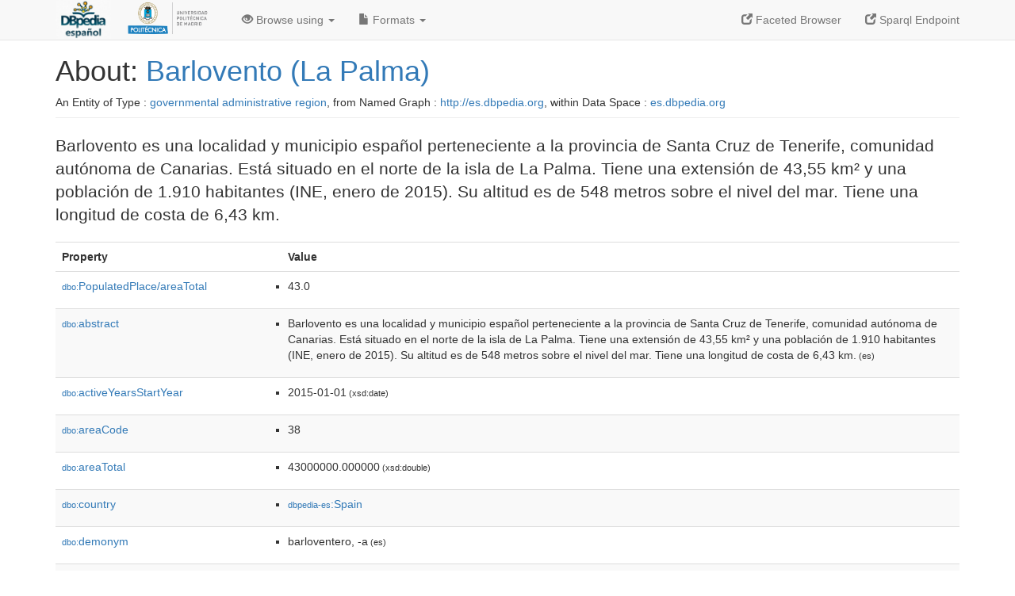

--- FILE ---
content_type: text/html; charset=UTF-8
request_url: https://es.dbpedia.org/page/Barlovento_(La_Palma)
body_size: 5974
content:
<?xml version="1.0" encoding="UTF-8" ?>
<!DOCTYPE html PUBLIC "-//W3C//DTD XHTML+RDFa 1.0//EN" "http://www.w3.org/MarkUp/DTD/xhtml-rdfa-1.dtd">
<html xmlns="http://www.w3.org/1999/xhtml"
    xmlns:dbpprop="http://dbpedia.org/property/"
    xmlns:foaf="http://xmlns.com/foaf/0.1/"
    version="XHTML+RDFa 1.0"
    xml:lang="es"
>


<!-- header -->
<head profile="http://www.w3.org/1999/xhtml/vocab">
    <meta charset="utf-8" />
    <meta http-equiv="X-UA-Compatible" content="IE=edge" />
    <meta name="viewport" content="width=device-width, initial-scale=1.0" />
    <title>About: Barlovento (La Palma)</title>
    <link rel="alternate" type="application/rdf+xml" 		href="http://es.dbpedia.org/data/Barlovento_(La_Palma).rdf" title="Structured Descriptor Document (RDF/XML format)" />
    <link rel="alternate" type="text/n3" 			href="http://es.dbpedia.org/data/Barlovento_(La_Palma).n3" title="Structured Descriptor Document (N3 format)" />
    <link rel="alternate" type="text/turtle" 			href="http://es.dbpedia.org/data/Barlovento_(La_Palma).ttl" title="Structured Descriptor Document (Turtle format)" />
    <link rel="alternate" type="application/json+rdf" 		href="http://es.dbpedia.org/data/Barlovento_(La_Palma).jrdf" title="Structured Descriptor Document (RDF/JSON format)" />
    <link rel="alternate" type="application/json" 		href="http://es.dbpedia.org/data/Barlovento_(La_Palma).json" title="Structured Descriptor Document (RDF/JSON format)" />
    <link rel="alternate" type="application/atom+xml" 		href="http://es.dbpedia.org/data/Barlovento_(La_Palma).atom" title="OData (Atom+Feed format)" />
    <link rel="alternate" type="text/plain" 			href="http://es.dbpedia.org/data/Barlovento_(La_Palma).ntriples" title="Structured Descriptor Document (N-Triples format)" />
    <link rel="alternate" type="text/csv"   			href="http://es.dbpedia.org/sparql?default-graph-uri=http%3A%2F%2Fes.dbpedia.org&amp;query=DESCRIBE%20%3Chttp%3A%2F%2Fes.dbpedia.org%2Fresource%2FBarlovento_%28La_Palma%29%3E&amp;format=text%2Fcsv" title="Structured Descriptor Document (CSV format)" />
    
    <link rel="alternate" type="application/microdata+json"	href="http://es.dbpedia.org/sparql?default-graph-uri=http%3A%2F%2Fes.dbpedia.org&amp;query=DESCRIBE%20%3Chttp%3A%2F%2Fes.dbpedia.org%2Fresource%2FBarlovento_%28La_Palma%29%3E&amp;format=application%2Fmicrodata%2Bjson" title="Structured Descriptor Document (Microdata/JSON format)" />
    <link rel="alternate" type="text/html" 			href="http://es.dbpedia.org/sparql?default-graph-uri=http%3A%2F%2Fes.dbpedia.org&amp;query=DESCRIBE%20%3Chttp%3A%2F%2Fes.dbpedia.org%2Fresource%2FBarlovento_%28La_Palma%29%3E&amp;format=text%2Fhtml" title="Structured Descriptor Document (Microdata/HTML format)" />
    <link rel="alternate" type="application/ld+json" 		href="http://es.dbpedia.org/sparql?default-graph-uri=http%3A%2F%2Fes.dbpedia.org&amp;query=DESCRIBE%20%3Chttp%3A%2F%2Fes.dbpedia.org%2Fresource%2FBarlovento_%28La_Palma%29%3E&amp;format=application%2Fjson-ld" title="Structured Descriptor Document (JSON-LD format)" />
    <link rel="alternate" type="text/x-html-script-ld+json"	href="http://es.dbpedia.org/sparql?default-graph-uri=http%3A%2F%2Fes.dbpedia.org&amp;query=DESCRIBE%20%3Chttp%3A%2F%2Fes.dbpedia.org%2Fresource%2FBarlovento_%28La_Palma%29%3E&amp;format=text%2Fx-html-script-ld%2Bjson" title="Structured Descriptor Document (HTML with embedded JSON-LD)" />
    <link rel="alternate" type="text/x-html-script-turtle"	href="http://es.dbpedia.org/sparql?default-graph-uri=http%3A%2F%2Fes.dbpedia.org&amp;query=DESCRIBE%20%3Chttp%3A%2F%2Fes.dbpedia.org%2Fresource%2FBarlovento_%28La_Palma%29%3E&amp;format=text%2Fx-html-script-turtle" title="Structured Descriptor Document (HTML with embedded Turtle)" />
    <link rel="timegate" type="text/html" 			href="http://dbpedia.mementodepot.org/timegate/http://es.dbpedia.org/page/Barlovento_(La_Palma)" title="Time Machine" />
    <link rel="foaf:primarytopic" 				href="http://es.dbpedia.org/resource/Barlovento_(La_Palma)"/>
    <link rev="describedby" 					href="http://es.dbpedia.org/resource/Barlovento_(La_Palma)"/>
    <link rel="stylesheet" type="text/css"			href="/statics/css/bootstrap.min.css" />
    <link rel="stylesheet" type="text/css" 			href="/statics/css/dbpedia.css" />
</head>
<body about="http://es.dbpedia.org/resource/Barlovento_(La_Palma)">
<div class="navbar navbar-default navbar-fixed-top">
    <div class="container">
	<div class="navbar-header">
	    <button type="button" class="navbar-toggle collapsed" data-toggle="collapse" data-target="#dbp-navbar" aria-expanded="false">
		<span class="sr-only">Toggle navigation</span>
		<span class="icon-bar"></span>
		<span class="icon-bar"></span>
		<span class="icon-bar"></span>
	    </button>
	    <a class="navbar-brand" href="http://es.dbpedia.org" title="About DBpedia" style="color: #2c5078">
	    <img class="img-responsive" src="https://i.imgur.com/IeeSN7U.png" alt="About DBpedia" style="display: inline-block;  margin-top: -15px;width:70px;height:49px;"/>
	    </a>
            <a class="navbar-brand" href="https://www.upm.es/" title="About UPM" style="color: #2c5078">
	    <img class="img-responsive" src="https://www.upm.es/sfs/Rectorado/Gabinete%20del%20Rector/Logos/UPM/Logotipo%20con%20Leyenda/LOGOTIPO%20leyenda%20color%20PNG.png" alt="About UPM" style="display: inline-block; margin-top: -20px;width:120px;height:56px;">
	    </a>
	</div>

	<div class="collapse navbar-collapse" id="dbp-navbar">
	    <ul class="nav navbar-nav navbar-right">
		<li><a class="active" href="/fct/" title="Switch to /fct endpoint"><span class="glyphicon glyphicon-new-window" aria-hidden="true"></span> Faceted Browser </a></li>
		<li><a class="active" href="/sparql/" title="Switch to /sparql endpoint"><span class="glyphicon glyphicon-new-window" aria-hidden="true"></span> Sparql Endpoint </a></li>
	    </ul>
	    <ul class="nav navbar-nav">
	    <li class="dropdown">
		<a href="#" class="dropdown-toggle" data-toggle="dropdown" role="button" aria-haspopup="true" aria-expanded="false"><span class="glyphicon glyphicon-eye-open" aria-hidden="true"></span> Browse using <span class="caret"></span></a>
		<ul class="dropdown-menu">
		<li><a href="/describe/?uri=http%3A%2F%2Fes.dbpedia.org%2Fresource%2FBarlovento_%28La_Palma%29">OpenLink Faceted Browser</a></li>
		<li><a href="http://linkeddata.uriburner.com/rdf-editor/#/editor?uri=http%3A%2F%2Fes.dbpedia.org%2Fresource%2FBarlovento_%28La_Palma%29&amp;view=statements">OpenLink Structured Data Editor</a></li>
		<li><a href="http://en.lodlive.it/?http%3A%2F%2Fes.dbpedia.org%2Fresource%2FBarlovento_%28La_Palma%29">LodLive Browser</a></li>
		<li><a href="http://lodmilla.sztaki.hu/lodmilla/?url=http%3A%2F%2Fes.dbpedia.org%2Fresource%2FBarlovento_%28La_Palma%29">LODmilla Browser</a></li>
		</ul>
	    </li>
	    <li class="dropdown">
		<a href="#" class="dropdown-toggle" data-toggle="dropdown" role="button" aria-haspopup="true" aria-expanded="false"><span class="glyphicon glyphicon-file" aria-hidden="true"></span> Formats <span class="caret"></span></a>
		<ul class="dropdown-menu">
		<li>&nbsp;RDF:</li>
		    <li><a href="http://es.dbpedia.org/data/Barlovento_(La_Palma).ntriples">N-Triples</a></li>
		    <li><a href="http://es.dbpedia.org/data/Barlovento_(La_Palma).n3">N3</a></li>
		    <li><a href="http://es.dbpedia.org/data/Barlovento_(La_Palma).ttl">Turtle</a></li>
		    <li><a href="http://es.dbpedia.org/data/Barlovento_(La_Palma).json">JSON</a></li>
		    <li><a href="http://es.dbpedia.org/data/Barlovento_(La_Palma).rdf">XML</a></li>
		<li class="divider"></li>
		<li>&nbsp;OData:</li>
		    <li><a href="http://es.dbpedia.org/data/Barlovento_(La_Palma).atom">Atom</a></li>
		    <li><a href="http://es.dbpedia.org/data/Barlovento_(La_Palma).jsod">JSON</a></li>
		<li class="divider"></li>
		<li>&nbsp;Microdata:</li>
		    <li><a href="http://es.dbpedia.org/sparql?default-graph-uri=http%3A%2F%2Fes.dbpedia.org&amp;query=DESCRIBE%20%3Chttp%3A%2F%2Fes.dbpedia.org%2Fresource%2FBarlovento_%28La_Palma%29%3E&amp;format=application%2Fmicrodata%2Bjson">JSON</a></li>
		    <li><a href="http://es.dbpedia.org/sparql?default-graph-uri=http%3A%2F%2Fes.dbpedia.org&amp;query=DESCRIBE%20%3Chttp%3A%2F%2Fes.dbpedia.org%2Fresource%2FBarlovento_%28La_Palma%29%3E&amp;format=text%2Fhtml">HTML</a></li>
		<li class="divider"></li>
		<li>&nbsp;Embedded:</li>
		    <li><a href="http://es.dbpedia.org/sparql?default-graph-uri=http%3A%2F%2Fes.dbpedia.org&amp;query=DESCRIBE%20%3Chttp%3A%2F%2Fes.dbpedia.org%2Fresource%2FBarlovento_%28La_Palma%29%3E&amp;format=text%2Fx-html-script-ld%2Bjson">JSON</a></li>
		    <li><a href="http://es.dbpedia.org/sparql?default-graph-uri=http%3A%2F%2Fes.dbpedia.org&amp;query=DESCRIBE%20%3Chttp%3A%2F%2Fes.dbpedia.org%2Fresource%2FBarlovento_%28La_Palma%29%3E&amp;format=text%2Fx-html-script-turtle">Turtle</a></li>
		<li class="divider"></li>
		    
		    <li><a href="http://es.dbpedia.org/sparql?default-graph-uri=http%3A%2F%2Fes.dbpedia.org&amp;query=DESCRIBE%20%3Chttp%3A%2F%2Fes.dbpedia.org%2Fresource%2FBarlovento_%28La_Palma%29%3E&amp;format=text%2Fcsv">CSV</a></li>
		    <li><a href="http://es.dbpedia.org/sparql?default-graph-uri=http%3A%2F%2Fes.dbpedia.org&amp;query=DESCRIBE%20%3Chttp%3A%2F%2Fes.dbpedia.org%2Fresource%2FBarlovento_%28La_Palma%29%3E&amp;format=application%2Fjson-ld">JSON-LD</a></li>
		</ul>
	    </li>
	    </ul>
	</div>
    </div>
</div>

<div class="container">
<!-- page-header -->
    <div class="page-header">
	<!-- div class="pull-right">
	    <a href="http://es.dbpedia.org" title="About DBpedia">
	    <img class="img-responsive" src="/statics/images/dbpedia_logo_land_120.png" alt="About DBpedia"/>
	    </a>
	</div -->
	<h1 id="title">About:
	    <a href="http://es.dbpedia.org/resource/Barlovento_(La_Palma)">Barlovento (La Palma)</a>
	</h1>
	<div class="page-resource-uri">
	    An Entity of Type : <a href="http://es.dbpedia.org/ontology/GovernmentalAdministrativeRegion">governmental administrative region</a>,
	    from Named Graph : <a href="http://es.dbpedia.org">http://es.dbpedia.org</a>,
	    within Data Space : <a href="http://es.dbpedia.org">es.dbpedia.org</a>
	</div>
    </div>
<!-- page-header -->
<!-- row -->
    <div class="row">
	<div class="col-xs-12">
	    <p class="lead">Barlovento es una localidad y municipio español perteneciente a la provincia de Santa Cruz de Tenerife, comunidad autónoma de Canarias. Está situado en el norte de la isla de La Palma. Tiene una extensión de 43,55 km² y una población de 1.910 habitantes (INE, enero de 2015). Su altitud es de 548 metros sobre el nivel del mar. Tiene una longitud de costa de 6,43 km.</p>
	</div>
	<div class="col-xs-12">
	    <!-- proptable -->
	    <table class="description table table-striped">
	    <tr>
		<th class="col-xs-3">Property</th>
		<th class="col-xs-9">Value</th>
	    </tr>
<tr class="odd"><td class="property"><a class="uri" href="http://es.dbpedia.org/ontology/PopulatedPlace/areaTotal" title="http://dbpedia.org/ontology/PopulatedPlace/areaTotal"><small>dbo:</small>PopulatedPlace/areaTotal</a>
</td><td><ul>
	<li><span class="literal"><span property="ns0:areaTotal" xmlns:ns0="http://dbpedia.org/ontology/PopulatedPlace/">43.0</span></span></li>
</ul></td></tr><tr class="even"><td class="property"><a class="uri" href="http://es.dbpedia.org/ontology/abstract" title="http://dbpedia.org/ontology/abstract"><small>dbo:</small>abstract</a>
</td><td><ul>
	<li style="display:none;"><span class="literal"><span property="dbo:abstract" xmlns:dbo="http://dbpedia.org/ontology/" xml:lang="es">Barlovento es una localidad y municipio español perteneciente a la provincia de Santa Cruz de Tenerife, comunidad autónoma de Canarias. Está situado en el norte de la isla de La Palma. Tiene una extensión de 43,55 km² y una población de 1.910 habitantes (INE, enero de 2015). Su altitud es de 548 metros sobre el nivel del mar. Tiene una longitud de costa de 6,43 km.</span><small> (es)</small></span></li>
	<li><span class="literal"><span property="dbo:abstract" xmlns:dbo="http://dbpedia.org/ontology/" xml:lang="es">Barlovento es una localidad y municipio español perteneciente a la provincia de Santa Cruz de Tenerife, comunidad autónoma de Canarias. Está situado en el norte de la isla de La Palma. Tiene una extensión de 43,55 km² y una población de 1.910 habitantes (INE, enero de 2015). Su altitud es de 548 metros sobre el nivel del mar. Tiene una longitud de costa de 6,43 km.</span><small> (es)</small></span></li>
</ul></td></tr><tr class="odd"><td class="property"><a class="uri" href="http://es.dbpedia.org/ontology/activeYearsStartYear" title="http://dbpedia.org/ontology/activeYearsStartYear"><small>dbo:</small>activeYearsStartYear</a>
</td><td><ul>
	<li><span class="literal"><span property="dbo:activeYearsStartYear" xmlns:dbo="http://dbpedia.org/ontology/">2015-01-01</span><small> (xsd:date)</small></span></li>
</ul></td></tr><tr class="even"><td class="property"><a class="uri" href="http://es.dbpedia.org/ontology/areaCode" title="http://dbpedia.org/ontology/areaCode"><small>dbo:</small>areaCode</a>
</td><td><ul>
	<li><span class="literal"><span property="dbo:areaCode" xmlns:dbo="http://dbpedia.org/ontology/">38</span></span></li>
</ul></td></tr><tr class="odd"><td class="property"><a class="uri" href="http://es.dbpedia.org/ontology/areaTotal" title="http://dbpedia.org/ontology/areaTotal"><small>dbo:</small>areaTotal</a>
</td><td><ul>
	<li><span class="literal"><span property="dbo:areaTotal" xmlns:dbo="http://dbpedia.org/ontology/">43000000.000000</span><small> (xsd:double)</small></span></li>
</ul></td></tr><tr class="even"><td class="property"><a class="uri" href="http://es.dbpedia.org/ontology/country" title="http://dbpedia.org/ontology/country"><small>dbo:</small>country</a>
</td><td><ul>
	<li><span class="literal"><a class="uri" rel="dbo:country" xmlns:dbo="http://dbpedia.org/ontology/" href="http://es.dbpedia.org/resource/Spain"><small>dbpedia-es</small>:Spain</a></span></li>
</ul></td></tr><tr class="odd"><td class="property"><a class="uri" href="http://es.dbpedia.org/ontology/demonym" title="http://dbpedia.org/ontology/demonym"><small>dbo:</small>demonym</a>
</td><td><ul>
	<li style="display:none;"><span class="literal"><span property="dbo:demonym" xmlns:dbo="http://dbpedia.org/ontology/" xml:lang="es">barloventero, -a</span><small> (es)</small></span></li>
	<li><span class="literal"><span property="dbo:demonym" xmlns:dbo="http://dbpedia.org/ontology/" xml:lang="es">barloventero, -a</span><small> (es)</small></span></li>
</ul></td></tr><tr class="even"><td class="property"><a class="uri" href="http://es.dbpedia.org/ontology/flag" title="http://dbpedia.org/ontology/flag"><small>dbo:</small>flag</a>
</td><td><ul>
	<li><span class="literal"><span property="dbo:flag" xmlns:dbo="http://dbpedia.org/ontology/">Bandera de Barlovento.svg</span></span></li>
</ul></td></tr><tr class="odd"><td class="property"><a class="uri" href="http://es.dbpedia.org/ontology/leaderParty" title="http://dbpedia.org/ontology/leaderParty"><small>dbo:</small>leaderParty</a>
</td><td><ul>
	<li><span class="literal"><a class="uri" rel="dbo:leaderParty" xmlns:dbo="http://dbpedia.org/ontology/" href="http://es.dbpedia.org/resource/Partido_judicial_de_Santa_Cruz_de_la_Palma"><small>dbpedia-es</small>:Partido_judicial_de_Santa_Cruz_de_la_Palma</a></span></li>
</ul></td></tr><tr class="even"><td class="property"><a class="uri" href="http://es.dbpedia.org/ontology/mayor" title="http://dbpedia.org/ontology/mayor"><small>dbo:</small>mayor</a>
</td><td><ul>
	<li><span class="literal"><a class="uri" rel="dbo:mayor" xmlns:dbo="http://dbpedia.org/ontology/" href="http://es.dbpedia.org/resource/Partido_Popular"><small>dbpedia-es</small>:Partido_Popular</a></span></li>
</ul></td></tr><tr class="odd"><td class="property"><a class="uri" href="http://es.dbpedia.org/ontology/municipalityCode" title="http://dbpedia.org/ontology/municipalityCode"><small>dbo:</small>municipalityCode</a>
</td><td><ul>
	<li><span class="literal"><span property="dbo:municipalityCode" xmlns:dbo="http://dbpedia.org/ontology/">007</span></span></li>
</ul></td></tr><tr class="even"><td class="property"><a class="uri" href="http://es.dbpedia.org/ontology/postalCode" title="http://dbpedia.org/ontology/postalCode"><small>dbo:</small>postalCode</a>
</td><td><ul>
	<li><span class="literal"><span property="dbo:postalCode" xmlns:dbo="http://dbpedia.org/ontology/">38726</span></span></li>
</ul></td></tr><tr class="odd"><td class="property"><a class="uri" href="http://es.dbpedia.org/ontology/saint" title="http://dbpedia.org/ontology/saint"><small>dbo:</small>saint</a>
</td><td><ul>
	<li><span class="literal"><a class="uri" rel="dbo:saint" xmlns:dbo="http://dbpedia.org/ontology/" href="http://es.dbpedia.org/resource/Virgen_del_Rosario"><small>dbpedia-es</small>:Virgen_del_Rosario</a></span></li>
</ul></td></tr><tr class="even"><td class="property"><a class="uri" href="http://es.dbpedia.org/ontology/wikiPageExternalLink" title="http://dbpedia.org/ontology/wikiPageExternalLink"><small>dbo:</small>wikiPageExternalLink</a>
</td><td><ul>
	<li><span class="literal"><a class="uri" rel="dbo:wikiPageExternalLink nofollow" xmlns:dbo="http://dbpedia.org/ontology/" href="http://www.barlovento.es/">http://www.barlovento.es/</a></span></li>
	<li><span class="literal"><a class="uri" rel="dbo:wikiPageExternalLink nofollow" xmlns:dbo="http://dbpedia.org/ontology/" href="http://www.canarias.com/blog/las-piscinas-naturales-de-la-fajana/">http://www.canarias.com/blog/las-piscinas-naturales-de-la-fajana/</a></span></li>
	<li><span class="literal"><a class="uri" rel="dbo:wikiPageExternalLink nofollow" xmlns:dbo="http://dbpedia.org/ontology/" href="http://www.barlovento.es">http://www.barlovento.es</a></span></li>
</ul></td></tr><tr class="odd"><td class="property"><a class="uri" href="http://es.dbpedia.org/ontology/wikiPageID" title="http://dbpedia.org/ontology/wikiPageID"><small>dbo:</small>wikiPageID</a>
</td><td><ul>
	<li><span class="literal"><span property="dbo:wikiPageID" xmlns:dbo="http://dbpedia.org/ontology/">38370</span><small> (xsd:integer)</small></span></li>
</ul></td></tr><tr class="even"><td class="property"><a class="uri" href="http://es.dbpedia.org/ontology/wikiPageLength" title="http://dbpedia.org/ontology/wikiPageLength"><small>dbo:</small>wikiPageLength</a>
</td><td><ul>
	<li><span class="literal"><span property="dbo:wikiPageLength" xmlns:dbo="http://dbpedia.org/ontology/">8643</span><small> (xsd:integer)</small></span></li>
</ul></td></tr><tr class="odd"><td class="property"><a class="uri" href="http://es.dbpedia.org/ontology/wikiPageRevisionID" title="http://dbpedia.org/ontology/wikiPageRevisionID"><small>dbo:</small>wikiPageRevisionID</a>
</td><td><ul>
	<li><span class="literal"><span property="dbo:wikiPageRevisionID" xmlns:dbo="http://dbpedia.org/ontology/">123231385</span><small> (xsd:integer)</small></span></li>
</ul></td></tr><tr class="even"><td class="property"><a class="uri" href="http://es.dbpedia.org/property/alcalde"><small>prop-es:</small>alcalde</a>
</td><td><ul>
	<li style="display:none;"><span class="literal"><span property="prop-es:alcalde" xmlns:prop-es="http://es.dbpedia.org/property/" xml:lang="es">Jacob Qadri Hijazo</span><small> (es)</small></span></li>
	<li><span class="literal"><span property="prop-es:alcalde" xmlns:prop-es="http://es.dbpedia.org/property/" xml:lang="es">Jacob Qadri Hijazo</span><small> (es)</small></span></li>
</ul></td></tr><tr class="odd"><td class="property"><a class="uri" href="http://es.dbpedia.org/property/alcaldeAño"><small>prop-es:</small>alcaldeAño</a>
</td><td><ul>
	<li><span class="literal"><span property="prop-es:alcaldeAño" xmlns:prop-es="http://es.dbpedia.org/property/">2015</span><small> (xsd:integer)</small></span></li>
</ul></td></tr><tr class="even"><td class="property"><a class="uri" href="http://es.dbpedia.org/property/altitud"><small>prop-es:</small>altitud</a>
</td><td><ul>
	<li><span class="literal"><span property="prop-es:altitud" xmlns:prop-es="http://es.dbpedia.org/property/">550</span><small> (xsd:integer)</small></span></li>
</ul></td></tr><tr class="odd"><td class="property"><a class="uri" href="http://es.dbpedia.org/property/bandera"><small>prop-es:</small>bandera</a>
</td><td><ul>
	<li style="display:none;"><span class="literal"><span property="prop-es:bandera" xmlns:prop-es="http://es.dbpedia.org/property/" xml:lang="es">Bandera de Barlovento.svg</span><small> (es)</small></span></li>
	<li><span class="literal"><span property="prop-es:bandera" xmlns:prop-es="http://es.dbpedia.org/property/" xml:lang="es">Bandera de Barlovento.svg</span><small> (es)</small></span></li>
</ul></td></tr><tr class="even"><td class="property"><a class="uri" href="http://es.dbpedia.org/property/codMunicipio"><small>prop-es:</small>codMunicipio</a>
</td><td><ul>
	<li><span class="literal"><span property="prop-es:codMunicipio" xmlns:prop-es="http://es.dbpedia.org/property/">7</span><small> (xsd:integer)</small></span></li>
</ul></td></tr><tr class="odd"><td class="property"><a class="uri" href="http://es.dbpedia.org/property/codProvincia"><small>prop-es:</small>codProvincia</a>
</td><td><ul>
	<li><span class="literal"><span property="prop-es:codProvincia" xmlns:prop-es="http://es.dbpedia.org/property/">38</span><small> (xsd:integer)</small></span></li>
</ul></td></tr><tr class="even"><td class="property"><a class="uri" href="http://es.dbpedia.org/property/cp"><small>prop-es:</small>cp</a>
</td><td><ul>
	<li><span class="literal"><span property="prop-es:cp" xmlns:prop-es="http://es.dbpedia.org/property/">38726</span><small> (xsd:integer)</small></span></li>
</ul></td></tr><tr class="odd"><td class="property"><a class="uri" href="http://es.dbpedia.org/property/escudo"><small>prop-es:</small>escudo</a>
</td><td><ul>
	<li style="display:none;"><span class="literal"><span property="prop-es:escudo" xmlns:prop-es="http://es.dbpedia.org/property/" xml:lang="es">Escudo de Barlovento.svg</span><small> (es)</small></span></li>
	<li><span class="literal"><span property="prop-es:escudo" xmlns:prop-es="http://es.dbpedia.org/property/" xml:lang="es">Escudo de Barlovento.svg</span><small> (es)</small></span></li>
</ul></td></tr><tr class="even"><td class="property"><a class="uri" href="http://es.dbpedia.org/property/gentilicio"><small>prop-es:</small>gentilicio</a>
</td><td><ul>
	<li style="display:none;"><span class="literal"><span property="prop-es:gentilicio" xmlns:prop-es="http://es.dbpedia.org/property/" xml:lang="es">barloventero, -a</span><small> (es)</small></span></li>
	<li><span class="literal"><span property="prop-es:gentilicio" xmlns:prop-es="http://es.dbpedia.org/property/" xml:lang="es">barloventero, -a</span><small> (es)</small></span></li>
</ul></td></tr><tr class="odd"><td class="property"><a class="uri" href="http://es.dbpedia.org/property/imageninferior"><small>prop-es:</small>imageninferior</a>
</td><td><ul>
	<li style="display:none;"><span class="literal"><span property="prop-es:imageninferior" xmlns:prop-es="http://es.dbpedia.org/property/" xml:lang="es">Barlovento.png</span><small> (es)</small></span></li>
	<li><span class="literal"><span property="prop-es:imageninferior" xmlns:prop-es="http://es.dbpedia.org/property/" xml:lang="es">Barlovento.png</span><small> (es)</small></span></li>
</ul></td></tr><tr class="even"><td class="property"><a class="uri" href="http://es.dbpedia.org/property/imageninferiorPie"><small>prop-es:</small>imageninferiorPie</a>
</td><td><ul>
	<li style="display:none;"><span class="literal"><span property="prop-es:imageninferiorPie" xmlns:prop-es="http://es.dbpedia.org/property/" xml:lang="es">Extensión del municipio en la isla.</span><small> (es)</small></span></li>
	<li><span class="literal"><span property="prop-es:imageninferiorPie" xmlns:prop-es="http://es.dbpedia.org/property/" xml:lang="es">Extensión del municipio en la isla.</span><small> (es)</small></span></li>
</ul></td></tr><tr class="odd"><td class="property"><a class="uri" href="http://es.dbpedia.org/property/isla"><small>prop-es:</small>isla</a>
</td><td><ul>
	<li style="display:none;"><span class="literal"><span property="prop-es:isla" xmlns:prop-es="http://es.dbpedia.org/property/" xml:lang="es">border|20px La Palma</span><small> (es)</small></span></li>
	<li><span class="literal"><span property="prop-es:isla" xmlns:prop-es="http://es.dbpedia.org/property/" xml:lang="es">border|20px La Palma</span><small> (es)</small></span></li>
</ul></td></tr><tr class="even"><td class="property"><a class="uri" href="http://es.dbpedia.org/property/list"><small>prop-es:</small>list</a>
</td><td><ul>
	<li><span class="literal"><a class="uri" rel="prop-es:list" xmlns:prop-es="http://es.dbpedia.org/property/" href="http://es.dbpedia.org/resource/Fuencaliente_de_La_Palma"><small>dbpedia-es</small>:Fuencaliente_de_La_Palma</a></span></li>
	<li><span class="literal"><a class="uri" rel="prop-es:list" xmlns:prop-es="http://es.dbpedia.org/property/" href="http://es.dbpedia.org/resource/Breña_Baja"><small>dbpedia-es</small>:Breña_Baja</a></span></li>
	<li><span class="literal"><a class="uri" rel="prop-es:list" xmlns:prop-es="http://es.dbpedia.org/property/" href="http://es.dbpedia.org/resource/Breña_Alta"><small>dbpedia-es</small>:Breña_Alta</a></span></li>
	<li><span class="literal"><a class="uri" rel="prop-es:list" xmlns:prop-es="http://es.dbpedia.org/property/" href="http://es.dbpedia.org/resource/Los_Llanos_de_Aridane"><small>dbpedia-es</small>:Los_Llanos_de_Aridane</a></span></li>
	<li><span class="literal"><a class="uri" rel="prop-es:list" xmlns:prop-es="http://es.dbpedia.org/property/" href="http://es.dbpedia.org/resource/Garafía"><small>dbpedia-es</small>:Garafía</a></span></li>
	<li><span class="literal"><a class="uri" rel="prop-es:list" xmlns:prop-es="http://es.dbpedia.org/property/" href="http://es.dbpedia.org/resource/Puntallana"><small>dbpedia-es</small>:Puntallana</a></span></li>
	<li><span class="literal"><a class="uri" rel="prop-es:list" xmlns:prop-es="http://es.dbpedia.org/property/" href="http://es.dbpedia.org/resource/Villa_de_Mazo"><small>dbpedia-es</small>:Villa_de_Mazo</a></span></li>
	<li><span class="literal"><a class="uri" rel="prop-es:list" xmlns:prop-es="http://es.dbpedia.org/property/" href="http://es.dbpedia.org/resource/El_Paso_(La_Palma)"><small>dbpedia-es</small>:El_Paso_(La_Palma)</a></span></li>
	<li><span class="literal"><a class="uri" rel="prop-es:list" xmlns:prop-es="http://es.dbpedia.org/property/" href="http://es.dbpedia.org/resource/San_Andrés_y_Sauces"><small>dbpedia-es</small>:San_Andrés_y_Sauces</a></span></li>
	<li><span class="literal"><a class="uri" rel="prop-es:list" xmlns:prop-es="http://es.dbpedia.org/property/" href="http://es.dbpedia.org/resource/Tijarafe"><small>dbpedia-es</small>:Tijarafe</a></span></li>
	<li><span class="literal"><a class="uri" rel="prop-es:list" xmlns:prop-es="http://es.dbpedia.org/property/" href="http://es.dbpedia.org/resource/Santa_Cruz_de_La_Palma"><small>dbpedia-es</small>:Santa_Cruz_de_La_Palma</a></span></li>
	<li><span class="literal"><a class="uri" rel="prop-es:list" xmlns:prop-es="http://es.dbpedia.org/property/" href="http://es.dbpedia.org/resource/Tazacorte"><small>dbpedia-es</small>:Tazacorte</a></span></li>
	<li><span class="literal"><a class="uri" rel="prop-es:list" xmlns:prop-es="http://es.dbpedia.org/property/" href="http://es.dbpedia.org/resource/Puntagorda"><small>dbpedia-es</small>:Puntagorda</a></span></li>
	<li style="display:none;"><span class="literal"><span property="prop-es:list" xmlns:prop-es="http://es.dbpedia.org/property/" xml:lang="es"></span><small> (es)</small></span></li>
	<li style="display:none;"><span class="literal"><span property="prop-es:list" xmlns:prop-es="http://es.dbpedia.org/property/" xml:lang="es">Barlovento •</span><small> (es)</small></span></li>
</ul></td></tr><tr class="odd"><td class="property"><a class="uri" href="http://es.dbpedia.org/property/mapaLoc"><small>prop-es:</small>mapaLoc</a>
</td><td><ul>
	<li style="display:none;"><span class="literal"><span property="prop-es:mapaLoc" xmlns:prop-es="http://es.dbpedia.org/property/" xml:lang="es">Santa Cruz de Tenerife</span><small> (es)</small></span></li>
	<li style="display:none;"><span class="literal"><span property="prop-es:mapaLoc" xmlns:prop-es="http://es.dbpedia.org/property/" xml:lang="es">España 3</span><small> (es)</small></span></li>
	<li><span class="literal"><span property="prop-es:mapaLoc" xmlns:prop-es="http://es.dbpedia.org/property/" xml:lang="es">Santa Cruz de Tenerife</span><small> (es)</small></span></li>
	<li><span class="literal"><span property="prop-es:mapaLoc" xmlns:prop-es="http://es.dbpedia.org/property/" xml:lang="es">España 3</span><small> (es)</small></span></li>
</ul></td></tr><tr class="even"><td class="property"><a class="uri" href="http://es.dbpedia.org/property/name"><small>prop-es:</small>name</a>
</td><td><ul>
	<li style="display:none;"><span class="literal"><span property="prop-es:name" xmlns:prop-es="http://es.dbpedia.org/property/" xml:lang="es">La Palma</span><small> (es)</small></span></li>
	<li><span class="literal"><span property="prop-es:name" xmlns:prop-es="http://es.dbpedia.org/property/" xml:lang="es">La Palma</span><small> (es)</small></span></li>
</ul></td></tr><tr class="odd"><td class="property"><a class="uri" href="http://es.dbpedia.org/property/nombre"><small>prop-es:</small>nombre</a>
</td><td><ul>
	<li style="display:none;"><span class="literal"><span property="prop-es:nombre" xmlns:prop-es="http://es.dbpedia.org/property/" xml:lang="es">Barlovento</span><small> (es)</small></span></li>
	<li><span class="literal"><span property="prop-es:nombre" xmlns:prop-es="http://es.dbpedia.org/property/" xml:lang="es">Barlovento</span><small> (es)</small></span></li>
</ul></td></tr><tr class="even"><td class="property"><a class="uri" href="http://es.dbpedia.org/property/partido"><small>prop-es:</small>partido</a>
</td><td><ul>
	<li><span class="literal"><a class="uri" rel="prop-es:partido" xmlns:prop-es="http://es.dbpedia.org/property/" href="http://es.dbpedia.org/resource/Partido_judicial_de_Santa_Cruz_de_la_Palma"><small>dbpedia-es</small>:Partido_judicial_de_Santa_Cruz_de_la_Palma</a></span></li>
</ul></td></tr><tr class="odd"><td class="property"><a class="uri" href="http://es.dbpedia.org/property/patrona"><small>prop-es:</small>patrona</a>
</td><td><ul>
	<li><span class="literal"><a class="uri" rel="prop-es:patrona" xmlns:prop-es="http://es.dbpedia.org/property/" href="http://es.dbpedia.org/resource/Virgen_del_Rosario"><small>dbpedia-es</small>:Virgen_del_Rosario</a></span></li>
</ul></td></tr><tr class="even"><td class="property"><a class="uri" href="http://es.dbpedia.org/property/superficie"><small>prop-es:</small>superficie</a>
</td><td><ul>
	<li><span class="literal"><span property="prop-es:superficie" xmlns:prop-es="http://es.dbpedia.org/property/">4355</span><small> (xsd:integer)</small></span></li>
</ul></td></tr><tr class="odd"><td class="property"><a class="uri" href="http://es.dbpedia.org/property/title"><small>prop-es:</small>title</a>
</td><td><ul>
	<li style="display:none;"><span class="literal"><span property="prop-es:title" xmlns:prop-es="http://es.dbpedia.org/property/" xml:lang="es">Municipios de La Palma</span><small> (es)</small></span></li>
	<li><span class="literal"><span property="prop-es:title" xmlns:prop-es="http://es.dbpedia.org/property/" xml:lang="es">Municipios de La Palma</span><small> (es)</small></span></li>
</ul></td></tr><tr class="even"><td class="property"><a class="uri" href="http://es.dbpedia.org/property/web"><small>prop-es:</small>web</a>
</td><td><ul>
	<li><span class="literal"><a class="uri" rel="prop-es:web nofollow" xmlns:prop-es="http://es.dbpedia.org/property/" href="http://www.barlovento.es/">http://www.barlovento.es/</a></span></li>
</ul></td></tr><tr class="odd"><td class="property"><a class="uri" href="http://purl.org/dc/terms/subject"><small>dct:</small>subject</a>
</td><td><ul>
	<li><span class="literal"><a class="uri" rel="dct:subject" xmlns:dct="http://purl.org/dc/terms/" href="http://es.dbpedia.org/resource/Categoría:Barlovento_(La_Palma)"><small>category-es</small>:Barlovento_(La_Palma)</a></span></li>
</ul></td></tr><tr class="even"><td class="property"><a class="uri" href="/about/html/http://www.w3.org/1999/02/22-rdf-syntax-ns%01type" title="http://www.w3.org/1999/02/22-rdf-syntax-ns#type"><small>rdf:</small>type</a>
</td><td><ul>
	<li><span class="literal"><a class="uri" rel="rdf:type" xmlns:rdf="http://www.w3.org/1999/02/22-rdf-syntax-ns#" href="/about/html/http://www.w3.org/2002/07/owl%01Thing"><small>owl</small>:Thing</a></span></li>
	<li><span class="literal"><a class="uri" rel="rdf:type" xmlns:rdf="http://www.w3.org/1999/02/22-rdf-syntax-ns#" href="http://es.dbpedia.org/ontology/Place"><small>dbo</small>:Place</a></span></li>
	<li><span class="literal"><a class="uri" rel="rdf:type" xmlns:rdf="http://www.w3.org/1999/02/22-rdf-syntax-ns#" href="http://es.dbpedia.org/ontology/Location"><small>dbo</small>:Location</a></span></li>
	<li><span class="literal"><a class="uri" rel="rdf:type" xmlns:rdf="http://www.w3.org/1999/02/22-rdf-syntax-ns#" href="http://schema.org/AdministrativeArea"><small>schema</small>:AdministrativeArea</a></span></li>
	<li><span class="literal"><a class="uri" rel="rdf:type" xmlns:rdf="http://www.w3.org/1999/02/22-rdf-syntax-ns#" href="http://schema.org/Place"><small>schema</small>:Place</a></span></li>
	<li><span class="literal"><a class="uri" rel="rdf:type" xmlns:rdf="http://www.w3.org/1999/02/22-rdf-syntax-ns#" href="http://www.wikidata.org/entity/Q3455524"><small>wikidata</small>:Q3455524</a></span></li>
	<li><span class="literal"><a class="uri" rel="rdf:type" xmlns:rdf="http://www.w3.org/1999/02/22-rdf-syntax-ns#" href="http://es.dbpedia.org/ontology/GovernmentalAdministrativeRegion"><small>dbo</small>:GovernmentalAdministrativeRegion</a></span></li>
	<li><span class="literal"><a class="uri" rel="rdf:type" xmlns:rdf="http://www.w3.org/1999/02/22-rdf-syntax-ns#" href="http://es.dbpedia.org/ontology/PopulatedPlace"><small>dbo</small>:PopulatedPlace</a></span></li>
	<li><span class="literal"><a class="uri" rel="rdf:type" xmlns:rdf="http://www.w3.org/1999/02/22-rdf-syntax-ns#" href="http://es.dbpedia.org/ontology/Region"><small>dbo</small>:Region</a></span></li>
	<li><span class="literal"><a class="uri" rel="rdf:type" xmlns:rdf="http://www.w3.org/1999/02/22-rdf-syntax-ns#" href="http://es.dbpedia.org/ontology/AdministrativeRegion"><small>dbo</small>:AdministrativeRegion</a></span></li>
	<li><span class="literal"><a class="uri" rel="rdf:type" xmlns:rdf="http://www.w3.org/1999/02/22-rdf-syntax-ns#" href="http://es.dbpedia.org/ontology/Municipality"><small>dbo</small>:Municipality</a></span></li>
</ul></td></tr><tr class="odd"><td class="property"><a class="uri" href="/about/html/http://www.w3.org/2000/01/rdf-schema%01comment" title="http://www.w3.org/2000/01/rdf-schema#comment"><small>rdfs:</small>comment</a>
</td><td><ul>
	<li style="display:none;"><span class="literal"><span property="rdfs:comment" xmlns:rdfs="http://www.w3.org/2000/01/rdf-schema#" xml:lang="es">Barlovento es una localidad y municipio español perteneciente a la provincia de Santa Cruz de Tenerife, comunidad autónoma de Canarias. Está situado en el norte de la isla de La Palma. Tiene una extensión de 43,55 km² y una población de 1.910 habitantes (INE, enero de 2015). Su altitud es de 548 metros sobre el nivel del mar. Tiene una longitud de costa de 6,43 km.</span><small> (es)</small></span></li>
	<li><span class="literal"><span property="rdfs:comment" xmlns:rdfs="http://www.w3.org/2000/01/rdf-schema#" xml:lang="es">Barlovento es una localidad y municipio español perteneciente a la provincia de Santa Cruz de Tenerife, comunidad autónoma de Canarias. Está situado en el norte de la isla de La Palma. Tiene una extensión de 43,55 km² y una población de 1.910 habitantes (INE, enero de 2015). Su altitud es de 548 metros sobre el nivel del mar. Tiene una longitud de costa de 6,43 km.</span><small> (es)</small></span></li>
</ul></td></tr><tr class="even"><td class="property"><a class="uri" href="/about/html/http://www.w3.org/2000/01/rdf-schema%01label" title="http://www.w3.org/2000/01/rdf-schema#label"><small>rdfs:</small>label</a>
</td><td><ul>
	<li style="display:none;"><span class="literal"><span property="rdfs:label" xmlns:rdfs="http://www.w3.org/2000/01/rdf-schema#" xml:lang="es">Barlovento (La Palma)</span><small> (es)</small></span></li>
	<li><span class="literal"><span property="rdfs:label" xmlns:rdfs="http://www.w3.org/2000/01/rdf-schema#" xml:lang="es">Barlovento (La Palma)</span><small> (es)</small></span></li>
</ul></td></tr><tr class="odd"><td class="property"><a class="uri" href="/about/html/http://www.w3.org/2002/07/owl%01sameAs" title="http://www.w3.org/2002/07/owl#sameAs"><small>owl:</small>sameAs</a>
</td><td><ul>
	<li><span class="literal"><a class="uri" rel="owl:sameAs" href="http://rdf.freebase.com/ns/m.06507n"><small>freebase</small>:Barlovento (La Palma)</a></span></li>
</ul></td></tr><tr class="even"><td class="property"><a class="uri" href="http://www.w3.org/ns/prov#wasDerivedFrom"><small>prov:</small>wasDerivedFrom</a>
</td><td><ul>
	<li><span class="literal"><a class="uri" rel="prov:wasDerivedFrom" xmlns:prov="http://www.w3.org/ns/prov#" href="http://es.wikipedia.org/wiki/Barlovento_(La_Palma)?oldid=123231385&amp;ns=0"><small>wikipedia-es</small>:Barlovento_(La_Palma)?oldid=123231385&amp;ns=0</a></span></li>
</ul></td></tr><tr class="odd"><td class="property"><a class="uri" href="http://xmlns.com/foaf/0.1/homepage"><small>foaf:</small>homepage</a>
</td><td><ul>
	<li><span class="literal"><a class="uri" rel="foaf:homepage nofollow" xmlns:foaf="http://xmlns.com/foaf/0.1/" href="http://www.barlovento.es/">http://www.barlovento.es/</a></span></li>
</ul></td></tr><tr class="even"><td class="property"><a class="uri" href="http://xmlns.com/foaf/0.1/isPrimaryTopicOf"><small>foaf:</small>isPrimaryTopicOf</a>
</td><td><ul>
	<li><span class="literal"><a class="uri" rel="foaf:isPrimaryTopicOf" xmlns:foaf="http://xmlns.com/foaf/0.1/" href="http://es.wikipedia.org/wiki/Barlovento_(La_Palma)"><small>wikipedia-es</small>:Barlovento_(La_Palma)</a></span></li>
</ul></td></tr><tr class="odd"><td class="property"><a class="uri" href="http://xmlns.com/foaf/0.1/name"><small>foaf:</small>name</a>
</td><td><ul>
	<li style="display:none;"><span class="literal"><span property="foaf:name" xmlns:foaf="http://xmlns.com/foaf/0.1/" xml:lang="es">Barlovento</span><small> (es)</small></span></li>
	<li><span class="literal"><span property="foaf:name" xmlns:foaf="http://xmlns.com/foaf/0.1/" xml:lang="es">Barlovento</span><small> (es)</small></span></li>
</ul></td></tr><tr class="even"><td class="property">is <a class="uri" href="http://es.dbpedia.org/ontology/location" title="http://dbpedia.org/ontology/location"><small>dbo:</small>location</a>
 of</td><td><ul>
	<li><span class="literal"><a class="uri" rev="dbo:location" xmlns:dbo="http://dbpedia.org/ontology/" href="http://es.dbpedia.org/resource/Iglesia_de_Nuestra_Señora_del_Rosario_(Barlovento)"><small>dbpedia-es</small>:Iglesia_de_Nuestra_Señora_del_Rosario_(Barlovento)</a></span></li>
</ul></td></tr><tr class="odd"><td class="property">is <a class="uri" href="http://es.dbpedia.org/ontology/municipality" title="http://dbpedia.org/ontology/municipality"><small>dbo:</small>municipality</a>
 of</td><td><ul>
	<li><span class="literal"><a class="uri" rev="dbo:municipality" xmlns:dbo="http://dbpedia.org/ontology/" href="http://es.dbpedia.org/resource/Gallegos_(Barlovento)"><small>dbpedia-es</small>:Gallegos_(Barlovento)</a></span></li>
	<li><span class="literal"><a class="uri" rev="dbo:municipality" xmlns:dbo="http://dbpedia.org/ontology/" href="http://es.dbpedia.org/resource/La_Tosca_(Barlovento)"><small>dbpedia-es</small>:La_Tosca_(Barlovento)</a></span></li>
</ul></td></tr><tr class="even"><td class="property">is <a class="uri" href="http://es.dbpedia.org/ontology/wikiPageRedirects" title="http://dbpedia.org/ontology/wikiPageRedirects"><small>dbo:</small>wikiPageRedirects</a>
 of</td><td><ul>
	<li><span class="literal"><a class="uri" rev="dbo:wikiPageRedirects" xmlns:dbo="http://dbpedia.org/ontology/" href="http://es.dbpedia.org/resource/Barlovento_(Canarias)"><small>dbpedia-es</small>:Barlovento_(Canarias)</a></span></li>
	<li><span class="literal"><a class="uri" rev="dbo:wikiPageRedirects" xmlns:dbo="http://dbpedia.org/ontology/" href="http://es.dbpedia.org/resource/Barlovento_(Espana)"><small>dbpedia-es</small>:Barlovento_(Espana)</a></span></li>
	<li><span class="literal"><a class="uri" rev="dbo:wikiPageRedirects" xmlns:dbo="http://dbpedia.org/ontology/" href="http://es.dbpedia.org/resource/Barlovento_(España)"><small>dbpedia-es</small>:Barlovento_(España)</a></span></li>
	<li><span class="literal"><a class="uri" rev="dbo:wikiPageRedirects" xmlns:dbo="http://dbpedia.org/ontology/" href="http://es.dbpedia.org/resource/Barlovento_(Santa_Cruz_de_Tenerife)"><small>dbpedia-es</small>:Barlovento_(Santa_Cruz_de_Tenerife)</a></span></li>
	<li><span class="literal"><a class="uri" rev="dbo:wikiPageRedirects" xmlns:dbo="http://dbpedia.org/ontology/" href="http://es.dbpedia.org/resource/Barlovento_(la_palma)"><small>dbpedia-es</small>:Barlovento_(la_palma)</a></span></li>
	<li><span class="literal"><a class="uri" rev="dbo:wikiPageRedirects" xmlns:dbo="http://dbpedia.org/ontology/" href="http://es.dbpedia.org/resource/Barlovento_(localidad)"><small>dbpedia-es</small>:Barlovento_(localidad)</a></span></li>
</ul></td></tr><tr class="odd"><td class="property">is <a class="uri" href="http://es.dbpedia.org/property/este"><small>prop-es:</small>este</a>
 of</td><td><ul>
	<li><span class="literal"><a class="uri" rev="prop-es:este" xmlns:prop-es="http://es.dbpedia.org/property/" href="http://es.dbpedia.org/resource/Garafía"><small>dbpedia-es</small>:Garafía</a></span></li>
</ul></td></tr><tr class="even"><td class="property">is <a class="uri" href="http://es.dbpedia.org/property/list"><small>prop-es:</small>list</a>
 of</td><td><ul>
	<li><span class="literal"><a class="uri" rev="prop-es:list" xmlns:prop-es="http://es.dbpedia.org/property/" href="http://es.dbpedia.org/resource/Fuencaliente_de_La_Palma"><small>dbpedia-es</small>:Fuencaliente_de_La_Palma</a></span></li>
	<li><span class="literal"><a class="uri" rev="prop-es:list" xmlns:prop-es="http://es.dbpedia.org/property/" href="http://es.dbpedia.org/resource/Breña_Baja"><small>dbpedia-es</small>:Breña_Baja</a></span></li>
	<li><span class="literal"><a class="uri" rev="prop-es:list" xmlns:prop-es="http://es.dbpedia.org/property/" href="http://es.dbpedia.org/resource/Breña_Alta"><small>dbpedia-es</small>:Breña_Alta</a></span></li>
	<li><span class="literal"><a class="uri" rev="prop-es:list" xmlns:prop-es="http://es.dbpedia.org/property/" href="http://es.dbpedia.org/resource/Los_Llanos_de_Aridane"><small>dbpedia-es</small>:Los_Llanos_de_Aridane</a></span></li>
	<li><span class="literal"><a class="uri" rev="prop-es:list" xmlns:prop-es="http://es.dbpedia.org/property/" href="http://es.dbpedia.org/resource/Garafía"><small>dbpedia-es</small>:Garafía</a></span></li>
	<li><span class="literal"><a class="uri" rev="prop-es:list" xmlns:prop-es="http://es.dbpedia.org/property/" href="http://es.dbpedia.org/resource/Villa_de_Mazo"><small>dbpedia-es</small>:Villa_de_Mazo</a></span></li>
	<li><span class="literal"><a class="uri" rev="prop-es:list" xmlns:prop-es="http://es.dbpedia.org/property/" href="http://es.dbpedia.org/resource/El_Paso_(La_Palma)"><small>dbpedia-es</small>:El_Paso_(La_Palma)</a></span></li>
	<li><span class="literal"><a class="uri" rev="prop-es:list" xmlns:prop-es="http://es.dbpedia.org/property/" href="http://es.dbpedia.org/resource/San_Andrés_y_Sauces"><small>dbpedia-es</small>:San_Andrés_y_Sauces</a></span></li>
	<li><span class="literal"><a class="uri" rev="prop-es:list" xmlns:prop-es="http://es.dbpedia.org/property/" href="http://es.dbpedia.org/resource/Tijarafe"><small>dbpedia-es</small>:Tijarafe</a></span></li>
	<li><span class="literal"><a class="uri" rev="prop-es:list" xmlns:prop-es="http://es.dbpedia.org/property/" href="http://es.dbpedia.org/resource/Santa_Cruz_de_La_Palma"><small>dbpedia-es</small>:Santa_Cruz_de_La_Palma</a></span></li>
	<li><span class="literal"><a class="uri" rev="prop-es:list" xmlns:prop-es="http://es.dbpedia.org/property/" href="http://es.dbpedia.org/resource/Tazacorte"><small>dbpedia-es</small>:Tazacorte</a></span></li>
	<li><span class="literal"><a class="uri" rev="prop-es:list" xmlns:prop-es="http://es.dbpedia.org/property/" href="http://es.dbpedia.org/resource/Puntagorda"><small>dbpedia-es</small>:Puntagorda</a></span></li>
</ul></td></tr><tr class="odd"><td class="property">is <a class="uri" href="http://es.dbpedia.org/property/lugares"><small>prop-es:</small>lugares</a>
 of</td><td><ul>
	<li><span class="literal"><a class="uri" rev="prop-es:lugares" xmlns:prop-es="http://es.dbpedia.org/property/" href="http://es.dbpedia.org/resource/Carretera_del_Norte_de_La_Palma"><small>dbpedia-es</small>:Carretera_del_Norte_de_La_Palma</a></span></li>
</ul></td></tr><tr class="even"><td class="property">is <a class="uri" href="http://es.dbpedia.org/property/ubicación"><small>prop-es:</small>ubicación</a>
 of</td><td><ul>
	<li><span class="literal"><a class="uri" rev="prop-es:ubicación" xmlns:prop-es="http://es.dbpedia.org/property/" href="http://es.dbpedia.org/resource/Iglesia_de_Nuestra_Señora_del_Rosario_(Barlovento)"><small>dbpedia-es</small>:Iglesia_de_Nuestra_Señora_del_Rosario_(Barlovento)</a></span></li>
	<li><span class="literal"><a class="uri" rev="prop-es:ubicación" xmlns:prop-es="http://es.dbpedia.org/property/" href="http://es.dbpedia.org/resource/Faro_de_Punta_Cumplida"><small>dbpedia-es</small>:Faro_de_Punta_Cumplida</a></span></li>
</ul></td></tr><tr class="odd"><td class="property">is <a class="uri" href="/about/html/http://www.w3.org/2002/07/owl%01sameAs" title="http://www.w3.org/2002/07/owl#sameAs"><small>owl:</small>sameAs</a>
 of</td><td><ul>
	<li><span class="literal"><a class="uri" rev="owl:sameAs" href="http://es.dbpedia.org/resource/Barlovento,_Santa_Cruz_de_Tenerife"><small>dbr</small>:Barlovento (La Palma)</a></span></li>
</ul></td></tr><tr class="even"><td class="property">is <a class="uri" href="http://xmlns.com/foaf/0.1/primaryTopic"><small>foaf:</small>primaryTopic</a>
 of</td><td><ul>
	<li><span class="literal"><a class="uri" rev="foaf:primaryTopic" xmlns:foaf="http://xmlns.com/foaf/0.1/" href="http://es.wikipedia.org/wiki/Barlovento_(La_Palma)"><small>wikipedia-es</small>:Barlovento_(La_Palma)</a></span></li>
</ul></td></tr>
      </table>
    </div>
<!-- row  -->
</div>
</div>
<!-- footer -->
<div class="footer">
    <div class="container">
	<a href="http://virtuoso.openlinksw.com" title="OpenLink Virtuoso"><img class="powered_by" src="/statics/images/virt_power_no_border.png" alt="Powered by OpenLink Virtuoso"/></a>&nbsp; &nbsp;
	<a href="http://linkeddata.org/"><img alt="This material is Open Knowledge" src="/statics/images/LoDLogo.gif"/></a> &nbsp; &nbsp;
	<a href="http://es.dbpedia.org/sparql"><img alt="W3C Semantic Web Technology" src="/statics/images/sw-sparql-blue.png"/></a> &nbsp;  &nbsp;
	<a href="http://www.opendefinition.org/"><img alt="This material is Open Knowledge" src="/statics/images/od_80x15_red_green.png"/></a>&nbsp; &nbsp;
	<span style="display:none;" about=""
	    resource="http://www.w3.org/TR/rdfa-syntax"
	    rel="dc:conformsTo" xmlns:dc="http://purl.org/dc/terms/">
	    <a href="http://validator.w3.org/check?uri=referer">
		<img src="http://www.w3.org/Icons/valid-xhtml-rdfa" alt="Valid XHTML + RDFa" height="27px" />
	    </a>
	</span>
	<br />
	<div class="text-muted">
	    This content was extracted from <a href="http://es.wikipedia.org/wiki/Barlovento_(La_Palma)">Wikipedia</a> and is licensed under the <a href="http://creativecommons.org/licenses/by-sa/3.0/">Creative Commons Attribution-ShareAlike 3.0 Unported License</a>

	</div>
    </div>
</div>
<!-- #footer -->
<!--#content-->
    <!--script type="text/javascript">
     Place any Javascript code e.g. Google Analytics scripts
    </script-->
    
    <script type="text/javascript" src="/statics/js/jquery.min.js"></script>
    <script type="text/javascript" src="/statics/js/bootstrap.min.js"></script>
    <script type="text/javascript" src="/statics/js/dbpedia.js"></script>
</body>
</html>


--- FILE ---
content_type: text/css
request_url: https://es.dbpedia.org/statics/css/dbpedia.css
body_size: 934
content:
/*
 *  This file is part of the OpenLink Software Virtuoso Open-Source (VOS)
 *  project.
 *
 *  Copyright (C) 1998-2020 OpenLink Software
 *
 *  This project is free software; you can redistribute it and/or modify it
 *  under the terms of the GNU General Public License as published by the
 *  Free Software Foundation; only version 2 of the License, dated June 1991.
 *
 *  This program is distributed in the hope that it will be useful, but
 *  WITHOUT ANY WARRANTY; without even the implied warranty of
 *  MERCHANTABILITY or FITNESS FOR A PARTICULAR PURPOSE. See the GNU
 *  General Public License for more details.
 *
 *  You should have received a copy of the GNU General Public License along
 *  with this program; if not, write to the Free Software Foundation, Inc.,
 *  51 Franklin St, Fifth Floor, Boston, MA 02110-1301 USA
 *
 */

body{padding-top:25;}

.page-header 			{ margin-top: 70px; }

table.description		{ border-collapse: collapse; clear: left; }
table.description th		{ background: white; text-align: left; }
table.description td,
table.description th		{ line-height: 1.2em;  vertical-align: top; }
table.description ul		{ padding:0;}
table.description li		{ list-style-type: square; margin: 0 0 5px 0;}

table.description a small	{ font-size: 80%;  }
table.description small		{ font-size: 80%;  }
table.description .property 	{ white-space: nowrap; }
table.description .odd td 	{  }
table.description .even td 	{  }


#hd_r				{ float: right; clear: right; }
#footer 			{ border-top: 2px solid #696; margin: 1.2em 0 1.2em; padding: 0.3em;}
#ft_b				{ text-align: center; margin-top: 1.5em; }
#ft_ccbysa			{ font-size: 8pt; text-align: center; margin-top: 0.7em; }

.footer {
    width: 100%;
    height: 60;
    border-top: 1px solid #fff;
    margin: 1em 0 1em;
    padding: 0.5em;
    background-color: #f5f5f5;
    text-align: center;
    font-size: 80%;
}


--- FILE ---
content_type: application/javascript
request_url: https://es.dbpedia.org/statics/js/dbpedia.js
body_size: 999
content:
/*
 *  $Id$
 *
 *  This file is part of the OpenLink Software Virtuoso Open-Source (VOS)
 *  project.
 *
 *  Copyright (C) 1998-2020 OpenLink Software
 *
 *  This project is free software; you can redistribute it and/or modify it
 *  under the terms of the GNU General Public License as published by the
 *  Free Software Foundation; only version 2 of the License, dated June 1991.
 *
 *  This program is distributed in the hope that it will be useful, but
 *  WITHOUT ANY WARRANTY; without even the implied warranty of
 *  MERCHANTABILITY or FITNESS FOR A PARTICULAR PURPOSE. See the GNU
 *  General Public License for more details.
 *
 *  You should have received a copy of the GNU General Public License along
 *  with this program; if not, write to the Free Software Foundation, Inc.,
 *  51 Franklin St, Fifth Floor, Boston, MA 02110-1301 USA
 *
 */

function disabled__init() {
	init_long_literals();
}

var long_literal_counter = 0;
var long_literal_spans = {};
var long_literal_texts = {};
function init_long_literals() {
    var spans = document.getElementsByTagName('span');
    for (i = 0; i < spans.length; i++) {
        if (spans[i].className != 'literal') continue;
        var span = spans[i];
        var textNode = span.firstChild;
        var text = textNode.innerText;
        if (!text || text.length < 300) continue;
        var match = text.match(/([^\0]{150}[^\0]*? )([^\0]*)/);
        if (!match) continue;
        span.insertBefore(document.createTextNode(match[1] + ' ... '), span.firstChild);
        span.removeChild(textNode);
        var link = document.createElement('a');
        link.href = 'javascript:expand(' + long_literal_counter + ');';
        link.appendChild(document.createTextNode('\u00BBmore\u00BB'));
        link.className = 'expander';
        span.insertBefore(link, span.firstChild.nextSibling);
        long_literal_spans[long_literal_counter] = span;
        long_literal_texts[long_literal_counter] = textNode;
        long_literal_counter = long_literal_counter + 1;
    }
}

function expand(i) {
    var span = long_literal_spans[i];
    span.removeChild(span.firstChild);
    span.removeChild(span.firstChild);
    span.insertBefore(long_literal_texts[i], span.firstChild);
}
